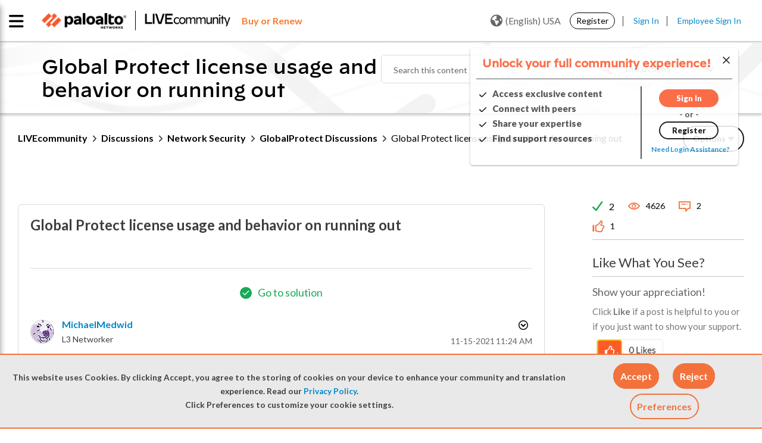

--- FILE ---
content_type: application/x-javascript;charset=utf-8
request_url: https://sstats.paloaltonetworks.com/id?d_visid_ver=5.5.0&d_fieldgroup=A&mcorgid=9A531C8B532965080A490D4D%40AdobeOrg&mid=53713610538754629611258019990094596520&ts=1769181631755
body_size: -32
content:
{"mid":"53713610538754629611258019990094596520"}